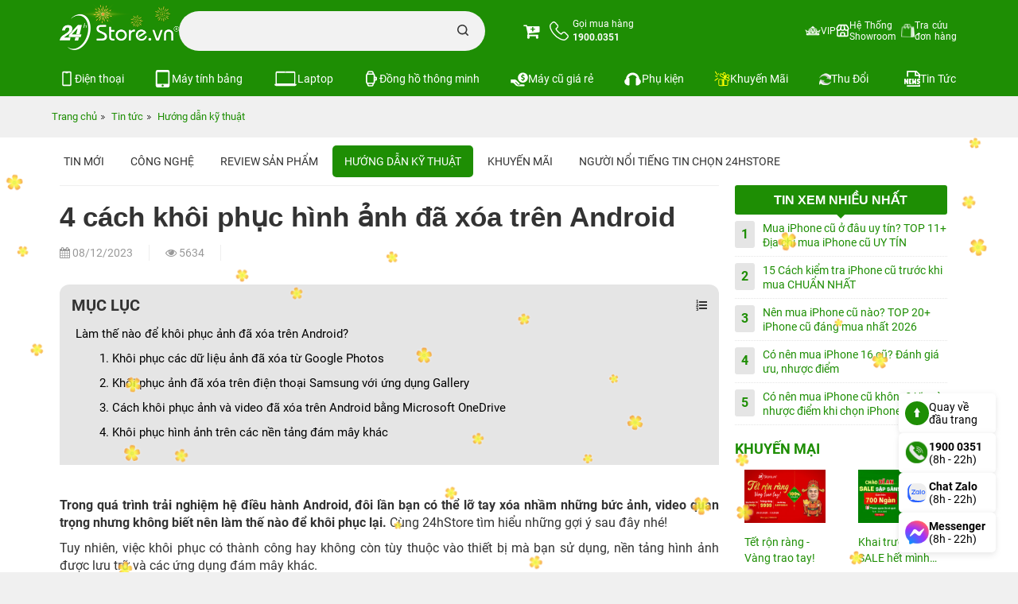

--- FILE ---
content_type: text/css
request_url: https://24hstore.vn/blocks/mainmenu/assets/css/default.css?v=92.141
body_size: 1046
content:
.scrollmenu {
    background: transparent;
    /*overflow-y: hidden;*/
    /*overflow-x: scroll;*/
    -ms-overflow-style: none;
    -ms-scroll-snap-type: mandatory;
    -ms-scroll-snap-points-x: snapInterval(0%, 100%);
    -ms-scroll-chaining: chained;
    -webkit-overflow-scrolling: touch;
    width: 100%;
    position: relative;
    z-index: 2;
    margin: 20px 0 10px 0;
    border-radius: 8px;
    overflow: hidden;
    overflow-x: scroll;

}

.mainmanu-home {
    background: #fff;
    width: max-content;
}

.mainmanu-home li {
    display: inline-block;
    padding: 5px;
    min-width: 53px;
}

.mainmanu-home li a {
    display: block;
    overflow: hidden;
    border-radius: 50px;
    height: 42px;
    width: 42px;
    margin: auto;
    position: relative;
    background: #1E8E04;
    border: 1px solid #c3c3c3;
    box-shadow: 0 1px 4px 0 rgba(0, 0, 0, .12)
}

.mainmanu-home li a span {
    display: block;
    font-size: 12px;
    padding: 5px 0;
    color: #000;
    text-align: center;
    line-height: 1.3em
}

.mainmanu-home li a img {
    margin: auto;
    position: absolute;
    top: 0;
    left: 0;
    right: 0;
    bottom: 0
}

@media all and (min-width: 1024px) {
    .head-right {
        position: static
    }

    .nav-button, .nav-close {
        display: none
    }

    .mnlv1 {
        display: none;
        position: absolute;
        z-index: 2;
        padding: 0 10px;
        z-index: 16;
        left: 0;
        width: 100%
    }

    .product-menu {
        border-left: 1px solid #EAEAEA
    }

    .mnlv1 .menu-sub {
        background: #fff;
        padding: 10px
    }

    .level_0:hover .mnlv1 {
        display: block
    }

    .mnlv1 a {
        padding: 5px !important
    }

    .a_1 {
        color: #1E8E04 !important;
        text-transform: uppercase
    }

    .a_2 {
        color: #555555 !important
    }

    nav {
        margin: 0;
        float: right;
        padding: 0
    }

    .mainmanu {
        display: flex;
        align-items: center;
        gap: 15px;
    }
    .mainmanu li a {
        color: #fff;
        line-height: 18px;
        word-spacing: 1px;
        display: flex;
        align-items: center;
        gap: 8px;  
    }

    .mainmanu li .arr {
        border-radius: 4px;
        border: 1px solid #fff;
        height: 38px;
        display: flex;
        align-items: center;
    }

    .mainmanu li .arr:hover {
        background: rgba(255, 255, 255, .4);
    }

    .mainmanu li a img { 
        display: block
    }

    .menu-sub img {
        margin: 0px !important;
        display: inline-block !important;
        padding-right: 5px
    }

    .mainmanu li a span {
        /* text-align: center; */
        display: block; 
        line-height: normal;
        font-size: 12px;
        width: 100%;
        max-width: 65px;
    }

    .mainmanu > li {
        margin-right: 0;
        float: left
    }
}


--- FILE ---
content_type: text/css
request_url: https://24hstore.vn/blocks/banners/assets/css/vertical.css?v=92.141
body_size: 159
content:
.banner-carousel_vertical {
  margin-bottom: -10px;
}

.slick-vertical .slick-slide {
  border: 2px solid transparent;
}

/*# sourceMappingURL=vertical.css.map */


--- FILE ---
content_type: image/svg+xml
request_url: https://24hstore.vn/images/menus/original/watch-s11_1757663323.svg
body_size: 106312
content:
<svg version="1.2" xmlns="http://www.w3.org/2000/svg" viewBox="0 0 419 419" width="60" height="60">
	<title>New Project</title>
	<defs>
		<image  width="267" height="179" id="img1" href="[data-uri]"/>
		<image  width="371" height="371" id="img2" href="[data-uri]"/>
	</defs>
	<style>
	</style>
	<use id="Layer 2" href="#img1" x="-84" y="1"/>
	<use id="Layer 3" href="#img2" x="23" y="87"/>
</svg>

--- FILE ---
content_type: application/javascript; charset=utf-8
request_url: https://24hstore.vn/blocks/mainmenu/assets/js/mdefault.js?v=92.141
body_size: 318
content:
$(document).ready(function () {
	$('.click-item-mb').first().addClass('active');
	$('.level_1mb').first().show();

	$('.click-item-mb').on('click', function (e) {
		e.preventDefault(); // Ngăn chặn hành động mặc định của thẻ <a> 
		var index = $(this).data('index'); 
		$('.level_1mb').hide(); 
		$('.level_1mb[data-index="' + index + '"]').show(); 
		$('.see_all[data-index="' + index + '"]').show();	

		$('.level0').removeClass('active');
		$(this).addClass('active');
	});
});


--- FILE ---
content_type: image/svg+xml
request_url: https://24hstore.vn/images/menus/original/airpods-menu-mobile_1728372481.svg
body_size: 980
content:
<?xml version="1.0" encoding="utf-8"?><!-- Uploaded to: SVG Repo, www.svgrepo.com, Generator: SVG Repo Mixer Tools -->
<svg fill="#000000" width="800px" height="800px" viewBox="0 0 24 24" xmlns="http://www.w3.org/2000/svg">
  <path d="M16,10.9789252 L16,18.5 C16,19.3284271 15.3284271,20 14.5,20 C13.6715729,20 13,19.3284271 13,18.5 L13,7.5 C13.0000001,5.22385755 14.2238577,4 16.5,4 C17.980602,4 19.4336116,4.72650482 20.8535534,6.14644661 C20.9473216,6.2402148 21,6.36739176 21,6.5 L21,8.5 C21,8.63260824 20.9473216,8.7597852 20.8535534,8.85355339 C19.4336116,10.2734952 17.980602,11 16.5,11 C16.3272467,11 16.1605551,10.9929501 16,10.9789252 Z M14,10.20158 L14,18.5 C14,18.7761424 14.2238576,19 14.5,19 C14.7761424,19 15,18.7761424 15,18.5 L15,10.7756608 C14.6116246,10.6423617 14.2776577,10.4503679 14,10.20158 L14,10.20158 Z M11,7.5 L11,18.5 C11,19.3284271 10.3284271,20 9.5,20 C8.67157288,20 8,19.3284271 8,18.5 L8,10.9789252 C7.83944494,10.9929501 7.67275327,11 7.5,11 C6.01939804,11 4.56638839,10.2734952 3.14644661,8.85355339 C3.05267842,8.7597852 3,8.63260824 3,8.5 L3,6.5 C3,6.36739176 3.05267842,6.2402148 3.14644661,6.14644661 C4.56638839,4.72650482 6.01939804,4 7.5,4 C9.77614237,4 11,5.22385763 11,7.5 L11,7.5 Z M9,10.7756608 L9,18.5 C9,18.7761424 9.22385763,19 9.5,19 C9.77614237,19 10,18.7761424 10,18.5 L10,10.20158 C9.72234226,10.4503679 9.38837543,10.6423617 9,10.7756608 L9,10.7756608 Z M4,8.29009807 C5.19537611,9.43980933 6.3604239,10 7.5,10 C9.22385763,10 10,9.22385763 10,7.5 C10,5.77614237 9.22385763,5 7.5,5 C6.3604239,5 5.19537611,5.56019067 4,6.70990193 L4,8.29009807 Z M6.5,8 C6.22385763,8 6,7.77614237 6,7.5 C6,7.22385763 6.22385763,7 6.5,7 L8.5,7 C8.77614237,7 9,7.22385763 9,7.5 C9,7.77614237 8.77614237,8 8.5,8 L6.5,8 Z M16.5,5 C14.7761424,5 14,5.77614237 14,7.5 C14,9.22385763 14.7761424,10 16.5,10 C17.6395761,10 18.8046239,9.43980933 20,8.29009807 L20,6.70990146 C18.8046239,5.56019067 17.6395761,5 16.5,5 Z M15.5,8 C15.2238576,8 15,7.77614237 15,7.5 C15,7.22385763 15.2238576,7 15.5,7 L17.5,7 C17.7761424,7 18,7.22385763 18,7.5 C18,7.77614237 17.7761424,8 17.5,8 L15.5,8 Z"/>
</svg>

--- FILE ---
content_type: image/svg+xml
request_url: https://24hstore.vn/images/menus/original/ipad-pro-m4_1761039190.svg
body_size: 59541
content:
<svg version="1.2" xmlns="http://www.w3.org/2000/svg" viewBox="0 0 408 408" width="60" height="60">
	<defs>
		<image  width="245" height="266" id="img1" href="[data-uri]"/>
		<image  width="186" height="185" id="img2" href="[data-uri]"/>
	</defs>
	<style>
	</style>
	<use id="Layer 6" href="#img1" x="15" y="135"/>
	<use id="Layer 1" href="#img2" x="207" y="6"/>
</svg>

--- FILE ---
content_type: image/svg+xml
request_url: https://24hstore.vn/images/menus/original/magic-keyboard-mobile_1728621388.svg
body_size: 102545
content:
<svg version="1.2" xmlns="http://www.w3.org/2000/svg" viewBox="0 0 439 439" width="60" height="60">
	<title>image</title>
	<defs>
		<image  width="430" height="313" id="img1" href="[data-uri]"/>
	</defs>
	<style>
	</style>
	<use id="Background" href="#img1" x="4" y="110"/>
</svg>

--- FILE ---
content_type: image/svg+xml
request_url: https://24hstore.vn/images/menus/original/a-series-1_1728374193.svg
body_size: 127232
content:
<svg version="1.2" xmlns="http://www.w3.org/2000/svg" viewBox="0 0 361 361" width="60" height="60">
	<title>image</title>
	<defs>
		<image  width="355" height="360" id="img1" href="[data-uri]"/>
	</defs>
	<style>
	</style>
	<use id="Background" href="#img1" x="2" y="0"/>
</svg>

--- FILE ---
content_type: image/svg+xml
request_url: https://24hstore.vn/images/menus/original/watch-se-3_1757663095.svg
body_size: 127184
content:
<svg version="1.2" xmlns="http://www.w3.org/2000/svg" viewBox="0 0 419 419" width="60" height="60">
	<title>watch-se-3</title>
	<defs>
		<image  width="385" height="410" id="img1" href="[data-uri]"/>
	</defs>
	<style>
	</style>
	<use id="Background" href="#img1" x="1" y="1"/>
</svg>

--- FILE ---
content_type: image/svg+xml
request_url: https://24hstore.vn/images/menus/original/tin-tuc-pc_1759137253.svg
body_size: 450
content:
<svg version="1.2" xmlns="http://www.w3.org/2000/svg" viewBox="0 0 20 20" width="20" height="20">
	<style>
		.s0 { fill: #ffffff } 
	</style>
	<g id="news">
		<path class="s0" d="m18.33 18.33h-15v1.67h16.67v-2.5h-1.67z"/>
		<path fill-rule="evenodd" class="s0" d="m20 4.67v4.5h-1.67v-2.5h-5v-5h-8.33v5.83h-1.67v-7.5h12zm-2 0.33l-3-3v3z"/>
		<path class="s0" d="m5 16.67v-6.67h-1.67v3.25l-1.66-3.25h-1.67v6.67h1.67v-3.42l1.66 3.42z"/>
		<path class="s0" d="m10 10v6.67h1.67l0.83-1.67 0.83 1.67h1.67v-6.67h-1.67v3.33l-0.83-1.66-0.83 1.66v-3.33z"/>
		<path class="s0" d="m9.17 11.67v-1.67h-1.67-0.83-0.84v6.67h0.84 0.83 1.67v-1.67h-1.67v-0.83h0.83v-1.67h-0.83v-0.83z"/>
		<path class="s0" d="m17.5 10c-0.83 0-1.67 0.83-1.67 2.08 0 1.25 0.84 2.09 1.67 2.09h0.5c0.5 0 0.42 0.83 0 0.83h-2.17v1.67h2.25c0 0 1.92 0 1.92-2.09 0-2.08-1.17-2.08-2-2.08-0.67 0-0.67-0.83 0-0.83h2v-1.67h-1.67z"/>
	</g>
</svg>

--- FILE ---
content_type: image/svg+xml
request_url: https://24hstore.vn/images/menus/original/mb-airpods-cu_1728705948.svg
body_size: 52123
content:
<svg version="1.2" xmlns="http://www.w3.org/2000/svg" viewBox="0 0 374 374" width="60" height="60">
	<title>image</title>
	<defs>
		<image  width="374" height="374" id="img1" href="[data-uri]"/>
	</defs>
	<style>
	</style>
	<use id="Layer 2" href="#img1" x="0" y="15"/>
</svg>

--- FILE ---
content_type: image/svg+xml
request_url: https://24hstore.vn/images/menus/original/ipad-mini-7_1761038841.svg
body_size: 81450
content:
<svg version="1.2" xmlns="http://www.w3.org/2000/svg" viewBox="0 0 408 408" width="60" height="60">
	<defs>
		<image  width="216" height="267" id="img1" href="[data-uri]"/>
		<image  width="186" height="185" id="img2" href="[data-uri]"/>
	</defs>
	<style>
	</style>
	<use id="Layer 3" href="#img1" x="19" y="135"/>
	<use id="Layer 1" href="#img2" x="203" y="5"/>
</svg>

--- FILE ---
content_type: application/javascript; charset=utf-8
request_url: https://24hstore.vn/templates/default/js/form.js?v=92.141
body_size: 1822
content:
function notEmpty(elemid, helperMsg) {
    elem = $('#' + elemid);
    if (elem.val().length == 0) {
        invalid(elemid, helperMsg);
        elem.focus();
        return false;
    } else {
        valid(elemid);
        return true;
    }
}

function notEmpty1(elemid, helperMsg) {
    elem = $('#' + elemid);
    if (elem.val() == null) {
        invalid(elemid, helperMsg);

        elem.focus();
        return false;
    } else {
        valid(elemid);
        return true;
    }
}

function notSelect(elemid, helperMsg) {
    elem = $('#' + elemid);
    if (elem.val() === "") {
        invalid(elemid, helperMsg);
        return false;
    } else {
        valid(elemid);
        return true;
    }
}

function notEmpty2(elemid, txt_default, helperMsg) {
    elem = $('#' + elemid);
    if (elem.val().length == 0) {
        invalid(elemid, helperMsg);
        elem.focus();
        return false;
    } else if (elem.val() == txt_default) {
        invalid(elemid, helperMsg);
        elem.focus();
        return false;
    } else {
        valid(elemid);
        return true;
    }
}

function notEmptyTextarea(elemid, helperMsg) {
    elem = $('#' + elemid);
    if (elem.val().length == 0) {
        invalid(elemid, helperMsg);
        elem.focus();
        return false;
    } else {
        valid(elemid);
        return true;
    }
}

function isPhone(elemid, helperMsg) {
    elem = $('#' + elemid);
    var numericExpression = /^[0-9 .]+$/;
    if (elem.val().match(numericExpression)) {
        valid(elemid);
        return true;
    } else {
        invalid(elemid, helperMsg);
        return false;
    }
}

function validationPhone(elemid, helperMsg) {
    elem = $('#' + elemid);
    let phonePattern = /^(\+84|0)(3[2-9]|5[6|8|9]|7[0|6-9]|8[1-9]|9[0-9])[0-9]{7}$/;
    if (phonePattern.test(elem.val())) {
        valid(elemid);
        return true;
    } else {
        invalid(elemid, helperMsg);
        return false;
    }
}

function notValue(elemid, helperMsg) {
    elem = $('#' + elemid);
    if (elem.val() == '0') {
        invalid(elemid, helperMsg);
        elem.focus();
        return false;
    } else {
        valid(elemid);
        return true;
    }
}

function isName(elemid, helperMsg) {
    elem = $('#' + elemid);
    var regex = /(\b[\w\d\u00C0-\u1EF9]+\b)/g;
    let wordCount = (elem.val().match(regex) || []).length;
    if (wordCount >= 2) {
        valid(elemid);
        return true;
    } else {
        invalid(elemid, helperMsg);
        return false;
    }
}

function isUsername(elemid, helperMsg) {
    elem = $('#' + elemid);
    var strExp = /^[0-9a-zA-Z_-]+$/;
    if (elem.val().match(strExp)) {
        valid(elemid);
        return true;
    } else {
        invalid(elemid, helperMsg);
        return false;
    }
}

function isNumeric(elemid, helperMsg) {
    elem = $('#' + elemid);
    var numericExpression = /^[0-9]+$/;
    if (elem.val().match(numericExpression)) {
        valid(elemid);
        return true;
    } else {
        invalid(elemid, helperMsg);
        elem.focus();
        return false;
    }
}

function isNumericList(elemid, helperMsg) {
    elem = $('#' + elemid);
    var numericExpression = /^[0-9; ]+$/;
    if (elem.val().match(numericExpression)) {
        valid(elemid);
        return true;
    } else {
        invalid(elemid, helperMsg);
        elem.focus();
        return false;
    }
}

function isAlphabet(elemid, helperMsg) {
    elem = $('#' + elemid);
    var alphaExp = /^[a-zA-Z]+$/;
    if (elem.val().match(alphaExp)) {
        return true;
    } else {
        invalid(elemid, helperMsg);
        elem.focus();
        return false;
    }
}

function isAlphanumeric(elemid, helperMsg) {
    elem = $('#' + elemid);
    var alphaExp = /^[0-9a-zA-Z]+$/;
    if (elem.val().match(alphaExp)) {
        return true;
    } else {
        invalid(elemid, helperMsg);
        elem.focus();
        return false;
    }
}

function lengthRestriction(elemid, min, max) {
    elem = $('#' + elemid);
    var uInput = elem.val();
    if (uInput.length >= min && uInput.length <= max) {
        valid(elemid);
        return true;
    } else {
        invalid(elemid, 'Please enter between ' + min + ' and ' + max + ' characters');
        elem.focus();
        return false;
    }
}

function lengthMin(elemid, min, helperMsg) {
    elem = $('#' + elemid);
    var uInput = elem.val();
    if (uInput.length >= min) {
        valid(elemid);
        return true;
    } else {
        invalid(elemid, helperMsg);
        return false;
    }
}

// length max
function lengthMax(elemid, max, helperMsg) {
    elem = $('#' + elemid);
    var uInput = elem.val();
    if ((uInput.length <= max) || (uInput.length < max)) {
        valid(elemid);
        return true;
    } else {
        invalid(elemid, helperMsg);
        return false;
    }
}

function madeSelection(elemid, helperMsg) {
    elem = $('#' + elemid);
    var i;
    for (i = 0; i < elem.options.length; i++) {
        if (elem.options[i].selected && (elem.options[i].value != "")) {
            return true;
        }
    }
    invalid(elemid, helperMsg);
    return false;
}

function madeCheckbox(elemid, helperMsg) {
    elem = $('#' + elemid);
    if (elem.is(':checked') == false) {
        // alert(helperMsg);
        invalid(elemid, helperMsg);

        return false;
        // invalid(elemid);
    } else {
        valid(elemid);
        return true;
    }
}

function checkMultiCheckbox(containerid, helperMsg) {
    fields = $('#' + containerid).find('input:checked');
    length_checked = fields.length;
    if (!length_checked) {
        invalid(elemid, helperMsg);
        return false;
    }
    return true;
}

function emailValidator(elemid, helperMsg) {
    elem = $('#' + elemid);
    var emailExp = /^[\w\-\.\+]+\@[a-zA-Z0-9\.\-]+\.[a-zA-z0-9]{2,4}$/;
    if (elem.val().match(emailExp)) {
        valid(elemid);
        return true;
    } else {
        invalid(elemid, helperMsg);
        return false;
    }
}

function checkMatchPass(helperMsg) {
    elem_value = $('#password').val();
    elem2_value = $('#re-password').val();
    if (elem_value != elem2_value) {
        invalid('re-password', helperMsg);
        return false;
    } else {
        valid('re-password');
        return true;
    }
}

function checkMatchPass_2(pass, repass, helperMsg) {
    elem_value = $('#' + pass).val();
    elem2_value = $('#' + repass).val();
    if (elem_value != elem2_value) {
        invalid(repass, helperMsg);
        return false;
    } else {
        valid(repass);
        return true;
    }
}

function checkMatchEmail(helperMsg) {
    elem_value = $('#email').val();
    elem2_value = $('#re-email').val();
    if (elem_value != elem2_value) {
        invalid('re-email', helperMsg);
        return false;
    } else {
        valid('re-email');
        return true;
    }
}

function valid(element) {
    $("#" + element).removeClass("redborder");
    // $("#" + element).parent().find('.label_error').prev().remove();
    $("#" + element).parent().find('.label_error').remove();
    // $("#" + element).parent().find('.label_success').prev().remove();
    $("#" + element).parent().find('.label_success').remove();
}

function invalid(element, helperMsg) {
    // $("#" + element).parent().find('.label_error').prev().remove();
    $("#" + element).parent().find('.label_error').remove();
    // $("#" + element).parent().find('.label_success').prev().remove();
    $("#" + element).parent().find('.label_success').remove();
    $('<div class=\'label_error\'>' + helperMsg + '</div>').insertAfter($('#' + element).parent().children(':last'));
    $("#" + element).addClass("redborder");
    $("#" + element).focus();
}

function checkAll(n, fldName, c) {
    if (!fldName) {
        fldName = 'cb';
    }
    var f = document.fontForm;
    var n2 = 0;
    for (i = 0; i < n; i++) {
        cb = eval('f.' + fldName + '' + i);
        if (cb) {
            cb.checked = c;
            n2++;
        }
    }
    if (c) {
        document.fontForm.boxchecked.value = n2;
    } else {
        document.fontForm.boxchecked.value = 0;
    }
}

function isChecked(isitchecked) {
    if (isitchecked == true) {
        document.fontForm.boxchecked.value++;
    } else {
        document.fontForm.boxchecked.value--;
    }
}

function checkSubmit(msg) {
    if (document.fontForm.boxchecked.value == 0) {
        alert(msg);
        return false;
    } else {
        return true;
    }
}

function submitform(pressbutton) {
    if (pressbutton) {
        document.fontForm.task.value = pressbutton;
    }
    if (typeof document.fontForm.onsubmit == "function") {
        document.fontForm.onsubmit();
    }
    document.fontForm.submit();
}

function submitform(pressbutton, msg) {
    if (msg) {
        if (confirm(msg)) {
            if (pressbutton) {
                document.fontForm.task.value = pressbutton;
            }
            if (typeof document.fontForm.onsubmit == "function") {
                document.fontForm.onsubmit();
            }
            document.fontForm.submit();
        }
    }
}
